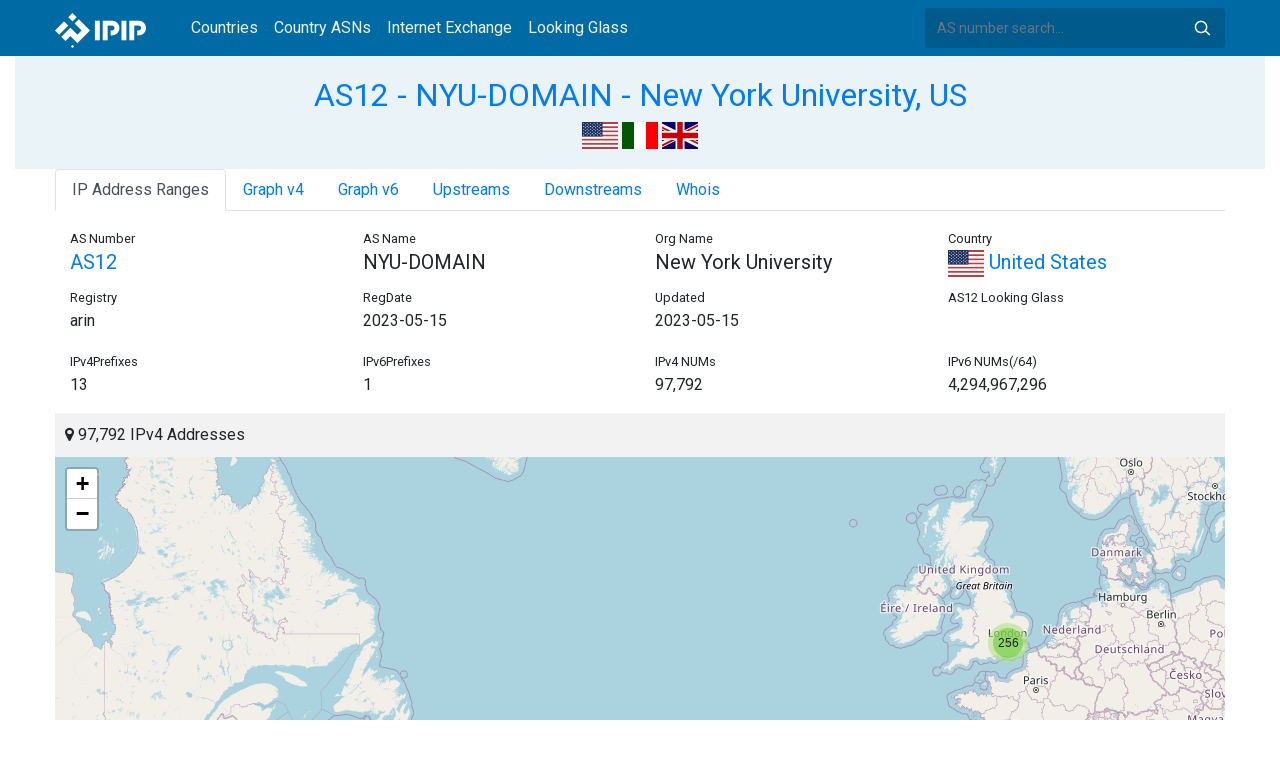

--- FILE ---
content_type: text/html; charset=utf-8
request_url: https://whois.ipip.net/AS12
body_size: 6566
content:


<!doctype html>
<html lang="en">
<head>
    <meta charset="UTF-8" />
    <meta name="viewport" content="width=device-width, initial-scale=1, user-scalable=no">
    <meta http-equiv="X-UA-Compatible" content="IE=Edge,chrome=1">
    <meta name="google-site-verification" content="JudCK5c2jg8MJ8lawX6oWFRVXKs51w_CtnexqDxsjV8" />
    <title>AS12 NYU-DOMAIN - New York University, US | IPIP.NET</title>
    <meta name="description" content="AS12 NYU-DOMAIN - New York University, US Network Information, IP Address Ranges and Whois Details"/>
    
    <link href="//fonts.googleapis.com/css?family=Roboto" rel="stylesheet">
    <link href="/public/css/bootstrap.min.css" rel="stylesheet" type="text/css" />
    <link href="/public/css/tablesorter.min.css" rel="stylesheet" />

    <link rel="dns-prefetch" href="https://cdn.staticfile.org/">
    <link rel="prefetch" href="https://cdn.staticfile.org/font-awesome/4.7.0/css/font-awesome.css">
<body>
<style>
    .address-header {
        background: #eaf3f8;
        padding: 20px 0;
        text-align: center;
    }

    #myTabContent {
        margin-top: 15px;
    }

    .table tr th {
        font-size: 16px;
        padding: .75em;
    }
    .table tr td {
        font-size: 14px;
        padding: .75em;
    }
</style>
<style>
    header {
        position: relative;
        background: #006aa5;
        z-index: 15;
        top: 0;
        left: 0;
        width: 100%;
    }

    .header-searchbar {
        position: relative;
        width: 300px;
    }
    .header-searchbar input {
        border: 0;
        border-radius: 3px;
        font-size: 14px;
        height: 40px;
        padding: .595rem .75rem;
        background: #005a8c;
        color: #fff;
        width: 100%;
    }
    .header-searchbar input:focus{
        outline:0;
        background:#005381;
        color: #fff;
        box-shadow:none
    }
    .search-icon{
        position: absolute;
        font-size: 12px;
        text-indent: -999px;
        overflow: hidden;
        background-color: transparent;
        background-size: 22px;
        background-image: url('/public/images/search-icon-white.svg');
        background-position: 0 0;
        right: 12px;
        top: 9px;
        padding: 0;
        width: 22px;
        height: 22px;
    }
    #top-nav a.nav-link {
        color: #efefef;
    }
    div.container {
        max-width: 1200px;
    }
    #siteLogo {
        display: none;
    }
</style>
<header class="">
    <div class="to-fix-outer">
        <div class="header-inner">
            <nav class="navbar navbar-expand-md">
                <div class="container align-items-center">
                    <a class="logo" href="/" style="width: 120px; height: 30px;"><img id="siteLogo" src="" alt="Logo"></a>
                    <div class="collapse navbar-collapse" id="top-nav">
                        <ul class="navbar-nav ml-md-2">
                            <li class="nav-item"><a class="nav-link" href="/">Countries</a></li>
                            <li class="nav-item"><a class="nav-link" href="/countries">Country ASNs</a></li>
                            <li class="nav-item"><a class="nav-link" href="/ix/">Internet Exchange</a></li>
                            <li class="nav-item"><a class="nav-link" href="/looking-glass/">Looking Glass</a></li>
                        </ul>
                    </div>
                    <div class="header-searchbar">
                        <form action="/search/" method="get">
                            <input id="header-search-input" class="form-control" name="ip" type="text" value="" required="" placeholder="AS number search...">
                            <button class="btn search-icon" type="submit">Search</button>
                        </form>
                    </div>
                </div>
            </nav>
        </div>
    </div>
</header>

<style>
    .address-header {
        background: #eaf3f8;
        padding: 20px 0;
        text-align: center;
    }

    #myTabContent {
        margin-top: 15px;
    }
</style>

<link rel="stylesheet" href="https://cdn.staticfile.org/font-awesome/4.7.0/css/font-awesome.css">
<link rel="stylesheet" href="/public/css/leaflet.css" />

<style>
    .leaflet-cluster-anim .leaflet-marker-icon, .leaflet-cluster-anim .leaflet-marker-shadow {
        -webkit-transition: -webkit-transform 0.3s ease-out, opacity 0.3s ease-in;
        -moz-transition: -moz-transform 0.3s ease-out, opacity 0.3s ease-in;
        -o-transition: -o-transform 0.3s ease-out, opacity 0.3s ease-in;
        transition: transform 0.3s ease-out, opacity 0.3s ease-in;
    }

    .leaflet-cluster-spider-leg {
         
        -webkit-transition: -webkit-stroke-dashoffset 0.3s ease-out, -webkit-stroke-opacity 0.3s ease-in;
        -moz-transition: -moz-stroke-dashoffset 0.3s ease-out, -moz-stroke-opacity 0.3s ease-in;
        -o-transition: -o-stroke-dashoffset 0.3s ease-out, -o-stroke-opacity 0.3s ease-in;
        transition: stroke-dashoffset 0.3s ease-out, stroke-opacity 0.3s ease-in;
    }
    .marker-cluster-small {
        background-color: rgba(181, 226, 140, 0.6);
    }
    .marker-cluster-small div {
        background-color: rgba(110, 204, 57, 0.6);
    }

    .marker-cluster-medium {
        background-color: rgba(241, 211, 87, 0.6);
    }
    .marker-cluster-medium div {
        background-color: rgba(240, 194, 12, 0.6);
    }

    .marker-cluster-large {
        background-color: rgba(253, 156, 115, 0.6);
    }
    .marker-cluster-large div {
        background-color: rgba(241, 128, 23, 0.6);
    }

     
    .leaflet-oldie .marker-cluster-small {
        background-color: rgb(181, 226, 140);
    }
    .leaflet-oldie .marker-cluster-small div {
        background-color: rgb(110, 204, 57);
    }

    .leaflet-oldie .marker-cluster-medium {
        background-color: rgb(241, 211, 87);
    }
    .leaflet-oldie .marker-cluster-medium div {
        background-color: rgb(240, 194, 12);
    }

    .leaflet-oldie .marker-cluster-large {
        background-color: rgb(253, 156, 115);
    }
    .leaflet-oldie .marker-cluster-large div {
        background-color: rgb(241, 128, 23);
    }

    .marker-cluster {
        background-clip: padding-box;
        border-radius: 20px;
    }
    .marker-cluster div {
        width: 30px;
        height: 30px;
        margin-left: 5px;
        margin-top: 5px;

        text-align: center;
        border-radius: 15px;
        font: 12px "Helvetica Neue", Arial, Helvetica, sans-serif;
    }
    .marker-cluster span {
        line-height: 30px;
    }
</style>

<script src="/public/js/leaflet.js" type="text/javascript"></script>
<script src="/public/js/leaflet.markercluster.js" type="text/javascript"></script>
<div class="container-fluid">
    <div class="address-header">
        <div class="container">
            <h2><a href="/AS12">AS12 - NYU-DOMAIN - New York University, US</a></h2>
            <div>
            
                <a href="/countries/US" title="United States 97280 IPv4 Addresses"><img src="/public/flags/US.svg" width="36px;" alt="United States" /></a>
            
                <a href="/countries/IT" title="Italy 256 IPv4 Addresses"><img src="/public/flags/IT.svg" width="36px;" alt="Italy" /></a>
            
                <a href="/countries/GB" title="United Kingdom 256 IPv4 Addresses"><img src="/public/flags/GB.svg" width="36px;" alt="United Kingdom" /></a>
            
            </div>
        </div>
    </div>
</div>
<div class="container-fluid">
    <div class="container">
    <ul class="nav nav-tabs" id="myTab" role="tablist">

        <li class="nav-item">
            <a class="nav-link active" id="range-tab" data-toggle="tab" href="#range" role="tab" aria-controls="range" aria-selected="false">IP Address Ranges</a>
        </li>


        <li class="nav-item">
            <a class="nav-link" id="graph-tab" data-toggle="tab" href="#graph" role="tab" aria-controls="graph" aria-selected="false">Graph v4</a>
        </li>


<li class="nav-item">
    <a class="nav-link" id="graph6-tab" data-toggle="tab" href="#graph6" role="tab" aria-controls="graph6" aria-selected="false">Graph v6</a>
</li>


        <li class="nav-item">
            <a class="nav-link" id="upstream-tab" data-toggle="tab" href="#upstream" role="tab" aria-controls="upstream" aria-selected="false">Upstreams</a>
        </li>


        <li class="nav-item">
            <a class="nav-link" id="downstream-tab" data-toggle="tab" href="#downstream" role="tab" aria-controls="downstream" aria-selected="false">Downstreams</a>
        </li>



    <li class="nav-item">
        <a class="nav-link" id="home-tab" data-toggle="tab" href="#whois" role="tab" aria-controls="whois" aria-selected="true">Whois</a>
    </li>
    </ul>
    <div class="tab-content" id="myTabContent">
        
        <div class="tab-pane fade show active" id="range" role="tabpanel" aria-labelledby="range-tab">
            <div class="container">
                <div class="row">
                    <div class="col-sm-3">
                        <small>AS Number</small>
                        <h5><a href="/AS12" title="AS12 New York University">AS12</a> </h5>
                    </div>
                    <div class="col-sm-3">
                        <small>AS Name</small>
                        <h5>NYU-DOMAIN</h5>
                    </div>
                    <div class="col-sm-3">
                        <small>Org Name</small>
                        <h5>New York University</h5>
                    </div>
                    <div class="col-sm-3">
                        <small>Country</small>
                        <h5><a href="/countries/US"><img width="36px" src="/public/flags/US.svg"/> United States</a></h5>
                    </div>
                </div>
                <div class="row">
                    <div class="col-sm-3">
                        <small>Registry</small>
                        <p>arin</p>
                    </div>
                    <div class="col-sm-3">
                        <small>RegDate</small>
                        <p>2023-05-15</p>
                    </div>
                    <div class="col-sm-3">
                        <small>Updated</small>
                        <p>2023-05-15</p>
                    </div>
                    <div class="col-sm-3">
                        <small>AS12 Looking Glass</small>
                        <h5></h5>
                    </div>
                </div>
                <div class="row">
                    <div class="col-sm-3">
                        <small>IPv4Prefixes</small>
                        <p>13</p>
                    </div>
                    <div class="col-sm-3">
                        <small>IPv6Prefixes</small>
                        <p>1</p>
                    </div>
                    <div class="col-sm-3">
                        <small>IPv4 NUMs</small>
                        <p>97,792</p>
                    </div>
                    <div class="col-sm-3">
                        <small>IPv6 NUMs(/64)</small>
                        <p>4,294,967,296</p>
                    </div>
                </div>
            </div>
            <div class="row">
                <div class="col-md-12">
                    <div style="background: #f2f2f2;padding: 10px;"><i class="fa fa-map-marker"></i> 97,792 IPv4 Addresses</div>
                    <div id="ip-region-map" style="width:100%;height:550px;"></div>
                </div>
            </div>
            <ul class="nav nav-pills justify-content-md-center" id="pills-tab" role="tablist">
                
                <li class="nav-item">
                    <a class="nav-link active" id="pills-ipv4-tab" data-toggle="pill" href="#pills-ipv4" role="tab" aria-controls="pills-ipv4" aria-selected="true">IPv4 Ranges</a>
                </li>
                
                
                <li class="nav-item">
                    <a class="nav-link" id="pills-ipv6-tab" data-toggle="pill" href="#pills-ipv6" role="tab" aria-controls="pills-ipv6" aria-selected="false">IPv6 Ranges</a>
                </li>
                
            </ul>
            <div class="tab-content" id="pills-tabContent">
                
                <div class="tab-pane fade show active" id="pills-ipv4" role="tabpanel" aria-labelledby="pills-ipv4-tab">
                    <div class="table-responsive">
                    <table class="table">
                        <thead>
                        <tr>
                            <th  style="width: 200px">CIDR</th>
                            <th style="width: 700px">Description</th>
                            <th>IP Num</th>
                        </tr>
                        </thead>
                    
                        
                        
                        <tr>
                            <td>
                                <a href="/AS12/128.122.0.0/24" title="New York University">128.122.0.0/24</a>
                                <div style="float:right;width: 45px;">
                                    
                                    <img src="/public/images/irr_invalid.png" style="float:right;" alt="IRR InValid" title="IRR Invalid - Parent Route Origin Mismatch" />
                                </div>
                            </td>
                            <td>New York University</td>
                            <td>256</td>
                        </tr>
                        
                        <tr>
                            <td>
                                <a href="/AS12/128.122.0.0/16" title="New York University">128.122.0.0/16</a>
                                <div style="float:right;width: 45px;">
                                    
                                    <img src="/public/images/irr_invalid.png" style="float:right;" alt="IRR InValid" title="IRR Invalid - Parent Route Origin Mismatch" />
                                </div>
                            </td>
                            <td>New York University</td>
                            <td>65536</td>
                        </tr>
                        
                        <tr>
                            <td>
                                <a href="/AS12/192.76.177.0/24" title="New York University">192.76.177.0/24</a>
                                <div style="float:right;width: 45px;">
                                    
                                    <img src="/public/images/irr_valid.png" style="float:right;" alt="IRR Valid" title="IRR Valid"/>
                                </div>
                            </td>
                            <td>New York University</td>
                            <td>256</td>
                        </tr>
                        
                        <tr>
                            <td>
                                <a href="/AS12/192.86.139.0/24" title="New York University">192.86.139.0/24</a>
                                <div style="float:right;width: 45px;">
                                    
                                    <img src="/public/images/irr_valid.png" style="float:right;" alt="IRR Valid" title="IRR Valid"/>
                                </div>
                            </td>
                            <td>New York University</td>
                            <td>256</td>
                        </tr>
                        
                        <tr>
                            <td>
                                <a href="/AS12/216.165.0.0/18" title="New York University">216.165.0.0/18</a>
                                <div style="float:right;width: 45px;">
                                    
                                    <img src="/public/images/irr_invalid.png" style="float:right;" alt="IRR InValid" title="IRR Invalid - Parent Route Origin Mismatch" />
                                </div>
                            </td>
                            <td>New York University</td>
                            <td>16384</td>
                        </tr>
                        
                        <tr>
                            <td>
                                <a href="/AS12/216.165.64.0/19" title="New York University">216.165.64.0/19</a>
                                <div style="float:right;width: 45px;">
                                    
                                    <img src="/public/images/irr_valid.png" style="float:right;" alt="IRR Valid" title="IRR Valid"/>
                                </div>
                            </td>
                            <td>New York University</td>
                            <td>8192</td>
                        </tr>
                        
                        <tr>
                            <td>
                                <a href="/AS12/216.165.88.0/24" title="NYU London">216.165.88.0/24</a>
                                <div style="float:right;width: 45px;">
                                    
                                    <img src="/public/images/irr_valid.png" style="float:right;" alt="IRR Valid" title="IRR Valid"/>
                                </div>
                            </td>
                            <td>NYU London</td>
                            <td>256</td>
                        </tr>
                        
                        <tr>
                            <td>
                                <a href="/AS12/216.165.89.0/24" title="New York University">216.165.89.0/24</a>
                                <div style="float:right;width: 45px;">
                                    
                                    <img src="/public/images/irr_valid.png" style="float:right;" alt="IRR Valid" title="IRR Valid"/>
                                </div>
                            </td>
                            <td>New York University</td>
                            <td>256</td>
                        </tr>
                        
                        <tr>
                            <td>
                                <a href="/AS12/216.165.96.0/20" title="New York University">216.165.96.0/20</a>
                                <div style="float:right;width: 45px;">
                                    
                                    <img src="/public/images/irr_valid.png" style="float:right;" alt="IRR Valid" title="IRR Valid"/>
                                </div>
                            </td>
                            <td>New York University</td>
                            <td>4096</td>
                        </tr>
                        
                        <tr>
                            <td>
                                <a href="/AS12/216.165.102.0/24" title="New York University">216.165.102.0/24</a>
                                <div style="float:right;width: 45px;">
                                    
                                    <img src="/public/images/irr_parent_valid.png" style="float:right;" alt="IRR Parent Valid" title="IRR Match - Parent Entry Found"/>
                                </div>
                            </td>
                            <td>New York University</td>
                            <td>256</td>
                        </tr>
                        
                        <tr>
                            <td>
                                <a href="/AS12/216.165.103.0/24" title="New York University">216.165.103.0/24</a>
                                <div style="float:right;width: 45px;">
                                    
                                    <img src="/public/images/irr_valid.png" style="float:right;" alt="IRR Valid" title="IRR Valid"/>
                                </div>
                            </td>
                            <td>New York University</td>
                            <td>256</td>
                        </tr>
                        
                        <tr>
                            <td>
                                <a href="/AS12/216.165.112.0/21" title="New York University">216.165.112.0/21</a>
                                <div style="float:right;width: 45px;">
                                    
                                    <img src="/public/images/irr_valid.png" style="float:right;" alt="IRR Valid" title="IRR Valid"/>
                                </div>
                            </td>
                            <td>New York University</td>
                            <td>2048</td>
                        </tr>
                        
                        <tr>
                            <td>
                                <a href="/AS12/216.165.120.0/22" title="New York University">216.165.120.0/22</a>
                                <div style="float:right;width: 45px;">
                                    
                                    <img src="/public/images/irr_valid.png" style="float:right;" alt="IRR Valid" title="IRR Valid"/>
                                </div>
                            </td>
                            <td>New York University</td>
                            <td>1024</td>
                        </tr>
                        
                    </table>
                    </div>
                </div>
                
                
                <div class="tab-pane fade" id="pills-ipv6" role="tabpanel" aria-labelledby="pills-ipv6-tab">
                    <div class="table-responsive">
                    <table class="table">
                        <thead>
                        <tr>
                            <th style="width: 200px">CIDR</th>
                            <th style="width: 700px">Description</th>
                            <th>IP NUMs(prefix /64)</th>
                        </tr>
                        </thead>
                        
                        
                    
                        <tr>
                            <td>
                                <a href="/AS12/2607:f600::/32" title="New York University">2607:f600::/32</a>
                                <div style="float:right;width: 45px;">
                                    
                                    <img src="/public/images/irr_valid.png" style="float:right;" alt="IRR Valid" title="IRR Valid"/>
                                </div>
                            </td>
                            <td>New York University</td>
                            <td>4294967296</td>
                        </tr>
                    
                    </table>
                    </div>
                </div>
                
            </div>
        </div>
        
        
        <div class="tab-pane fade" id="graph" role="tabpanel" aria-labelledby="graph-tab">
            <embed src="/graph/AS12" alt="AS Graph IPv4" title="AS Graph IPv4">
        </div>
        
        
        <div class="tab-pane fade" id="graph6" role="tabpanel" aria-labelledby="graph6-tab">
            <embed src="/graph6/AS12" alt="AS Graph IPv6" title="AS Graph IPv6">
        </div>
        
        
        <div class="tab-pane fade" id="upstream" role="tabpanel" aria-labelledby="upstream-tab">
            <div class="table-responsive">
            <table class="table">
                <thead>
                <tr>
                    <th>AS</th>
                    <th>Description</th>
                    <th>Country/Region</th>
                    <th>IPv4 NUMs</th>
                    <th>IPv6 NUMs</th>
                    <th>IPv4</th>
                    <th>IPv6</th>
                </tr>
                </thead>
                
                
                <tr data-type="1">
                    <td style="width: 100px"><a href="/AS3269" title="AS3269 - ASN-IBSNAZ - Telecom Italia S.p.A., IT">AS3269</a> </td>
                    <td style="width: 500px">ASN-IBSNAZ - Telecom Italia S.p.A., IT</td>
                    <td style="width: 150px;">
                        <a href="/countries/IT"><img width="36px" src="/public/flags/IT.svg" alt="Italy"></a>
                    </td>
                    <td style="width: 120px">20,772,608</td>
                    <td style="width: 120px">17,596,481,011,712</td>
                    <td style="color: #fff"> <span style="font-size: 0px">IPv4</span> <img alt="IPv4" src="https://img.icons8.com/color/26/000000/checkmark.png"> </td>
                    <td style="color: #fff"><img src="https://img.icons8.com/windows/26/000000/delete-sign.png"> </td>
                </tr>
                
                
                
                <tr data-type="3">
                    <td style="width: 100px"><a href="/AS3356" title="AS3356 - LEVEL3 - Level 3 Parent, LLC, US">AS3356</a> </td>
                    <td style="width: 500px">LEVEL3 - Level 3 Parent, LLC, US</td>
                    <td style="width: 150px;">
                        <a href="/countries/US"><img width="36px" src="/public/flags/US.svg" alt="United States"></a>
                    </td>
                    <td style="width: 120px">28,948,608</td>
                    <td style="width: 120px">81,626,857,472</td>
                    <td style="color: #fff"> <span style="font-size: 0px">IPv4</span> <img alt="IPv4" src="https://img.icons8.com/color/26/000000/checkmark.png"> </td>
                    <td style="color: #fff"> <span style="font-size: 0px">IPv6</span> <img alt="IPv6" src="https://img.icons8.com/color/26/000000/checkmark.png"> </td>
                </tr>
                
                
                
                <tr data-type="1">
                    <td style="width: 100px"><a href="/AS3754" title="AS3754 - NYSERNET3-AS - NYSERNet, US">AS3754</a> </td>
                    <td style="width: 500px">NYSERNET3-AS - NYSERNet, US</td>
                    <td style="width: 150px;">
                        <a href="/countries/US"><img width="36px" src="/public/flags/US.svg" alt="United States"></a>
                    </td>
                    <td style="width: 120px">512</td>
                    <td style="width: 120px">131,072</td>
                    <td style="color: #fff"> <span style="font-size: 0px">IPv4</span> <img alt="IPv4" src="https://img.icons8.com/color/26/000000/checkmark.png"> </td>
                    <td style="color: #fff"><img src="https://img.icons8.com/windows/26/000000/delete-sign.png"> </td>
                </tr>
                
                
                
                <tr data-type="1">
                    <td style="width: 100px"><a href="/AS6461" title="AS6461 - ZAYO-6461 - Zayo Bandwidth, US">AS6461</a> </td>
                    <td style="width: 500px">ZAYO-6461 - Zayo Bandwidth, US</td>
                    <td style="width: 150px;">
                        <a href="/countries/US"><img width="36px" src="/public/flags/US.svg" alt="United States"></a>
                    </td>
                    <td style="width: 120px">1,661,696</td>
                    <td style="width: 120px">17,717,133,312</td>
                    <td style="color: #fff"> <span style="font-size: 0px">IPv4</span> <img alt="IPv4" src="https://img.icons8.com/color/26/000000/checkmark.png"> </td>
                    <td style="color: #fff"><img src="https://img.icons8.com/windows/26/000000/delete-sign.png"> </td>
                </tr>
                
                
                
                <tr data-type="1">
                    <td style="width: 100px"><a href="/AS8220" title="AS8220 - COLT - COLT Technology Services Group Limited, GB">AS8220</a> </td>
                    <td style="width: 500px">COLT - COLT Technology Services Group Limited, GB</td>
                    <td style="width: 150px;">
                        <a href="/countries/GB"><img width="36px" src="/public/flags/GB.svg" alt="United Kingdom"></a>
                    </td>
                    <td style="width: 120px">1,496,320</td>
                    <td style="width: 120px">25,770,590,208</td>
                    <td style="color: #fff"> <span style="font-size: 0px">IPv4</span> <img alt="IPv4" src="https://img.icons8.com/color/26/000000/checkmark.png"> </td>
                    <td style="color: #fff"><img src="https://img.icons8.com/windows/26/000000/delete-sign.png"> </td>
                </tr>
                
                
                
                <tr data-type="1">
                    <td style="width: 100px"><a href="/AS137" title="AS137 - ASGARR - Consortium GARR, IT">AS137</a> </td>
                    <td style="width: 500px">ASGARR - Consortium GARR, IT</td>
                    <td style="width: 150px;">
                        <a href="/countries/IT"><img width="36px" src="/public/flags/IT.svg" alt="Italy"></a>
                    </td>
                    <td style="width: 120px">2,770,944</td>
                    <td style="width: 120px">8,589,934,592</td>
                    <td style="color: #fff"> <span style="font-size: 0px">IPv4</span> <img alt="IPv4" src="https://img.icons8.com/color/26/000000/checkmark.png"> </td>
                    <td style="color: #fff"><img src="https://img.icons8.com/windows/26/000000/delete-sign.png"> </td>
                </tr>
                
                
                
                <tr data-type="3">
                    <td style="width: 100px"><a href="/AS3257" title="AS3257 - GTT-BACKBONE - GTT Communications Inc., US">AS3257</a> </td>
                    <td style="width: 500px">GTT-BACKBONE - GTT Communications Inc., US</td>
                    <td style="width: 150px;">
                        <a href="/countries/US"><img width="36px" src="/public/flags/US.svg" alt="United States"></a>
                    </td>
                    <td style="width: 120px">8,573,184</td>
                    <td style="width: 120px">846,109,671,424</td>
                    <td style="color: #fff"> <span style="font-size: 0px">IPv4</span> <img alt="IPv4" src="https://img.icons8.com/color/26/000000/checkmark.png"> </td>
                    <td style="color: #fff"> <span style="font-size: 0px">IPv6</span> <img alt="IPv6" src="https://img.icons8.com/color/26/000000/checkmark.png"> </td>
                </tr>
                
                
            </table>
            </div>
        </div>
        
        
        <div class="tab-pane fade" id="downstream" role="tabpanel" aria-labelledby="downstream-tab">
            <div class="table-responsive">
            <table class="table">
                <thead>
                <tr>
                    <th>AS</th>
                    <th>Description</th>
                    <th>Country/Region</th>
                    <th>IPv4 NUMs</th>
                    <th>IPv6 NUMs</th>
                    <th>IPv4</th>
                    <th>IPv6</th>
                </tr>
                </thead>
                
                
                <tr data-type="1">
                    <td style="width: 100px"><a href="/AS54965" title="AS54965 - NYU-POLY - Polytechnic Institute of NYU, US">AS54965</a> </td>
                    <td style="width: 500px">NYU-POLY - Polytechnic Institute of NYU, US</td>
                    <td style="width: 150px;">
                        <a href="/countries/US"><img width="36px" src="/public/flags/US.svg" alt="United States"></a>
                    </td>
                    <td style="width: 120px">65,536</td>
                    <td style="width: 120px">0</td>
                    <td style="color: #fff"> <span style="font-size: 0px">IPv4</span> <img alt="IPv4" src="https://img.icons8.com/color/26/000000/checkmark.png"> </td>
                    <td style="color: #fff"><img src="https://img.icons8.com/windows/26/000000/delete-sign.png"> </td>
                </tr>
                    
                
                
                <tr data-type="3">
                    <td style="width: 100px"><a href="/AS394666" title="AS394666 - NYU-HOSPITALS-CENTER - NYU Langone Health, US">AS394666</a> </td>
                    <td style="width: 500px">NYU-HOSPITALS-CENTER - NYU Langone Health, US</td>
                    <td style="width: 150px;">
                        <a href="/countries/US"><img width="36px" src="/public/flags/US.svg" alt="United States"></a>
                    </td>
                    <td style="width: 120px">2,048</td>
                    <td style="width: 120px">4,294,967,296</td>
                    <td style="color: #fff"> <span style="font-size: 0px">IPv4</span> <img alt="IPv4" src="https://img.icons8.com/color/26/000000/checkmark.png"> </td>
                    <td style="color: #fff"> <span style="font-size: 0px">IPv6</span> <img alt="IPv6" src="https://img.icons8.com/color/26/000000/checkmark.png"> </td>
                </tr>
                    
                
            </table>
            </div>
        </div>
        
        
    
            <div class="tab-pane fade" id="whois" role="tabpanel" aria-labelledby="whois-tab">
                <pre>ASNumber:       12
ASName:         NYU-DOMAIN
ASHandle:       AS12
RegDate:        1984-07-05
Updated:        2023-05-25    
Ref:            https://rdap.arin.net/registry/autnum/12


OrgName:        New York University
OrgId:          NYU-Z
Address:        726 Broadway, 8th Floor - ITS
City:           New York
StateProv:      NY
PostalCode:     10003
Country:        US
RegDate:        2023-05-15
Updated:        2023-05-15
Ref:            https://rdap.arin.net/registry/entity/NYU-Z


OrgNOCHandle: COSI-ARIN
OrgNOCName:   Communications Operations Services - ITS
OrgNOCPhone:  &#43;1-212-998-3444 
OrgNOCEmail:  noc-cosi-arin@nyu.edu
OrgNOCRef:    https://rdap.arin.net/registry/entity/COSI-ARIN

OrgAbuseHandle: OIS9-ARIN
OrgAbuseName:   Office of Information Security
OrgAbusePhone:  &#43;1-212-998-3333 
OrgAbuseEmail:  abuse@nyu.edu
OrgAbuseRef:    https://rdap.arin.net/registry/entity/OIS9-ARIN

OrgTechHandle: COSI-ARIN
OrgTechName:   Communications Operations Services - ITS
OrgTechPhone:  &#43;1-212-998-3444 
OrgTechEmail:  noc-cosi-arin@nyu.edu
OrgTechRef:    https://rdap.arin.net/registry/entity/COSI-ARIN

RTechHandle: COSI-ARIN
RTechName:   Communications Operations Services - ITS
RTechPhone:  &#43;1-212-998-3444 
RTechEmail:  noc-cosi-arin@nyu.edu
RTechRef:    https://rdap.arin.net/registry/entity/COSI-ARIN

RNOCHandle: COSI-ARIN
RNOCName:   Communications Operations Services - ITS
RNOCPhone:  &#43;1-212-998-3444 
RNOCEmail:  noc-cosi-arin@nyu.edu
RNOCRef:    https://rdap.arin.net/registry/entity/COSI-ARIN</pre>
            </div>
    </div>
</div>
</div>
<div class="container-fluid">
    <div class="container">
        <nav>
            <ul class="pagination">
            
                <li class="page-item"><a class="page-link" href="/AS11" title="AS11 - HARVARD - Harvard University, US">AS11 - HARVARD - Harvard University, US</a></li>
            
            </ul>
            <ul class="pagination">
            
                <li class="page-item"><a class="page-link" href="/AS13" title="AS13 - DNIC-AS-00013 - Headquarters, USAISC, US">AS13 - DNIC-AS-00013 - Headquarters, USAISC, US</a></li>
            
            </ul>
        </nav>
    </div>
</div>

<footer>
    <p style="text-align: center;">&copy; 2013 - 2026 IPIP.net</p>
</footer>
        <style>.grecaptcha-badge{display: none}</style>
<script src="//cdn.bootcdn.net/ajax/libs/jquery/3.5.1/jquery.min.js"></script>
<script src="//www.recaptcha.net/recaptcha/api.js?render=6LdtV-8UAAAAAKjfP71-PvyWopEwNVik8E0p9Cal" charset="UTF-8"></script>
<script>
    if (location.host.indexOf('.ipinsight.io') > -1) {
        $.getScript("https://ajs.ipip.net/ipinsight.js");
        $('#siteLogo').attr('src', '/public/images/logo.svg').show();
    } else {
        $.getScript("https://ajs.ipip.net/ipipw.js");
        $('#siteLogo').attr('src', '/public/images/Logo_IPIP.png').show();
        grecaptcha.ready(function() {
            grecaptcha.execute('6LdtV-8UAAAAAKjfP71-PvyWopEwNVik8E0p9Cal', {action: 'whois_domain'}).then(function(token) {
                $.post('/google/recaptcha', {token:token}, function (res) {});
            });
        });
    }
</script>

<script src="/public/js/popper.min.js" charset="UTF-8" ></script>
<script src="/public/js/bootstrap.min.js" charset="UTF-8" ></script>
<script src="/public/js/jquery.tablesorter.min.js" charset="utf-8"></script>
<script src="/public/js/jquery.tablesorter.widgets.min.js" charset="utf-8"></script>


<script>
    $(function (event) {
        var $pre = $('pre');
        if ($pre.length > 0)
        {
            $('pre').html($('pre').html().replace(/NetRange:(.+)\n/g, "NetRange:<span style=color:blue>$1</span>\n"));
            $('pre').html($('pre').html().replace(/inetnum:(.+)\n/g, "inetnum:<span style=color:blue>$1</span>\n"))
            $('pre').html($('pre').html().replace(/inet6num:(.+)\n/g, "inet6num:<span style=color:blue>$1</span>\n"));

            $('pre').html($('pre').html().replace(/CIDR:(.+)\n/g, "CIDR:<a href='/cidr/$1'><span style=color:#ea27ff>$1</span></a>\n"));
            $('pre').html($('pre').html().replace(/route:(.+)\n/g, "route:<a href='/cidr/$1'><span style=color:#ea27ff>$1</span></a>\n"));
            $('pre').html($('pre').html().replace(/route6:(.+)\n/g, "route6:<a href='/cidr/$1'><span style=color:#ea27ff>$1</span></a>\n"));

            $('pre').html($('pre').html().replace(/AS\d+/g, "<a href='/$&'><span style=color:#ff3419>$&</span></a>"));
            $('pre').html($('pre').html().replace(/([\w|\.|-]+@[\w|\-]+\.\w+\.?.+)\n/g, "<span style=color:#ff4e8c>$1</span>\n"));
        }
    })
</script>
<script type="text/javascript">
    var numberFormat = function(num) {
        if (num >= 1000000000) {
            return (num / 1000000000).toFixed(1).replace(/\.0$/, '') + 'B';
        }
        if (num >= 1000000) {
            return (num / 1000000).toFixed(1).replace(/\.0$/, '') + 'M';
        }
        if (num >= 1000) {
            return (num / 1000).toFixed(1).replace(/\.0$/, '') + 'K';
        }
        return num;
    };
    $(document).ready(function (event) {

        $('#myTab li:first-child a').trigger('click');

        var regions = JSON.parse("[[51.507702,-0.12797,256],[43.767918,11.252379,256],[40.712775,-74.005973,94976],[43.048122,-76.147424,2304]]");
        var map = L.map("ip-region-map").setView([ 30, 0 ], 2);
        L.tileLayer('https://{s}.tile.openstreetmap.org/{z}/{x}/{y}.png', {
            attribution: '&copy; <a href="https://www.openstreetmap.org/copyright">OpenStreetMap</a> contributors'
        }).addTo(map);
        var customMarker = L.Marker.extend({
            options: {customTotal: 0}
        });
        var markers = L.markerClusterGroup({
            iconCreateFunction: function(cluster) {
                var markers = cluster.getAllChildMarkers();
                var total = 0;
                for (var i = 0; i < markers.length; i++) {
                    if(markers[i].options.hasOwnProperty("customTotal")){
                        total += markers[i].options.customTotal;
                    }
                }
                var c = ' marker-cluster-';
                if (total < 1000) {
                    c += 'small';
                } else if (total < 200000) {
                    c += 'medium';
                } else {
                    c += 'large';
                }
                return L.divIcon({
                    html: '<div><span style="white-space:nowrap">' + numberFormat(total) + '</span></div>',
                    className: 'marker-cluster' + c, iconSize: new L.Point(40, 40)
                });
            },
            singleMarkerMode: true,
            maxClusterRadius: 60
        });
        var i;
        for (i = 0; i < regions.length; i++) {
            var marker = new customMarker([ regions[i][0], regions[i][1] ], { customTotal: parseInt(regions[i][2]) }).bindPopup(regions[i][2] + " IPv4 Addresses");
            markers.addLayer(marker);
        }
    
        map.addLayer(markers).fitBounds(markers.getBounds().pad(0.02), { maxZoom: 11 });
    })
</script>
<script>

    if ($('#pills-ipv4').length == 0 && $('#pills-ipv6').length > 0) {
        $('#pills-ipv6-tab').trigger('click');
    }

    $(function(){
        $('table').tablesorter({
            usNumberFormat : true,
        });
    });
</script>

</body>
</html>
